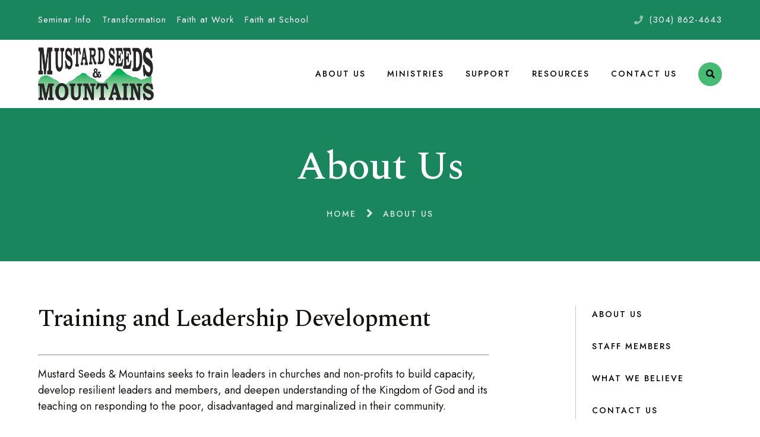

--- FILE ---
content_type: text/html;charset=UTF-8
request_url: https://www.mustardseeds.org/about/
body_size: 31226
content:
<!DOCTYPE html>
<html lang="en">
<head>
<meta charset="utf-8">
<meta name="viewport" content="width=device-width,user-scalable=no,initial-scale=1.0,minimum-scale=1.0,maximum-scale=1.0">
<meta name="description" content="providing training and consulting for non-profits in Asset Based Community Development, micro-business creation, micro-loan creation, training of entrepreneurs in order to help the impoverished help themselves." />
<meta name="robots" content="index,follow" />
<meta http-equiv="cache-control" content="max-age=172800" />

<title>Mustard Seeds & Mountains | Mission Trips in Appalachia | About Us</title>

<link rel="shortcut icon" href="/custom/images/favicon.ico" />

<link href="https://www.mustardseeds.org/pro/responsive/css/global.css?v=20241007065900" rel="stylesheet" type="text/css" />  



<link href="https://www.mustardseeds.org/css.css?v=8_08312023120854" rel="stylesheet" type="text/css" />


	<link href="https://www.mustardseeds.org/implementation_colors.css?v=8_08312023120854" rel="stylesheet" type="text/css"  />


<link href="https://www.mustardseeds.org/css_menu.css?v=8_08312023120854" rel="stylesheet" type="text/css" />




<link rel="stylesheet" href="//maxcdn.bootstrapcdn.com/font-awesome/4.3.0/css/font-awesome.min.css">
<link rel="stylesheet" href="https://www.mustardseeds.org/pro/responsive/css/dis-font/styles.css?v=8_08312023120854" />


<meta name="google-translate-customization" content="f44412edbbd0e61e-8f5a894c30a09fee-g2088730099963bc4-11"></meta>


<script type="text/javascript" src="//ajax.googleapis.com/ajax/libs/jquery/3.6.3/jquery.min.js" integrity="sha384-Ft/vb48LwsAEtgltj7o+6vtS2esTU9PCpDqcXs4OCVQFZu5BqprHtUCZ4kjK+bpE" crossorigin="anonymous"></script>



    <!-- Global site tag (gtag.js) - Google Analytics -->
    <script async src="https://www.googletagmanager.com/gtag/js?id=UA-52774840-1"></script>
    <script>
        window.dataLayer = window.dataLayer || [];
        function gtag(){dataLayer.push(arguments);}
        gtag('js', new Date());
        gtag('config', 'UA-52774840-1');
    </script>

</head><body>
<script>
	
	 $( document ).ready(function() {
		 $('.middle_column ').prepend("<a id='content-start'></a>")
	 });
</script>
<div id="skip-nav"><a href="#content-start">Skip Navigation</a></div>

<header>
	<section class="header_top">
		<div class="wrapper flex">
		
			
			
				<div class="quicklinks_container" id="tool_499861">
					
						<a class="quicklink" href="https://www.mustardseeds.org/ministries/" target="_blank">Seminar Info</a>
					
						<a class="quicklink" href="/ministries/transformational-teaching-and-learning-seminar.cfm" target="_blank">Transformation</a>
					
						<a class="quicklink" href="https://www.mustardseeds.org/ministries/faith-at-work.cfm" target="_blank">Faith at Work</a>
					
						<a class="quicklink" href="https://www.mustardseeds.org/ministries/faith-at-school.cfm" target="_blank">Faith at School</a>
					
				</div> <!-- end quicklinks container -->
			
				<div class="header_contact_container flex">
					
					
										
						<article class="header_phone">
							<span class="contact_label"><svg width="24px" height="24px" viewBox="0 0 24 24" version="1.1" xmlns="http://www.w3.org/2000/svg" xmlns:xlink="http://www.w3.org/1999/xlink" xml:space="preserve" xmlns:serif="http://www.serif.com/" style="fill-rule:evenodd;clip-rule:evenodd;stroke-linejoin:round;stroke-miterlimit:2;">
    <g transform="matrix(0.046874,0,0,0.046874,0.000497559,0.000506888)">
        <path d="M493.4,24.6L389.4,0.6C378.1,-2 366.5,3.9 361.9,14.5L313.9,126.5C309.7,136.3 312.5,147.8 320.8,154.5L381.4,204.1C345.4,280.8 282.5,344.6 204.2,381.3L154.6,320.7C147.8,312.4 136.4,309.6 126.6,313.8L14.6,361.8C3.9,366.5 -2,378.1 0.6,389.4L24.6,493.4C27.1,504.2 36.7,512 48,512C304.1,512 512,304.5 512,48C512,36.8 504.3,27.1 493.4,24.6Z" style="fill-rule:nonzero;"/>
    </g>
</svg>
</span>
							
								<a href="tel:(304) 862-4643">(304) 862-4643</a>
							
						</article>
					
					
				</div><!-- end header_contact_container -->
			
			
		</div> <!-- end wrapper -->
	</section>
	
	
	<section class="header_bottom_bar">
		<div class="wrapper flex">
			
			
			<article class="logo">
				
						<a href="https://www.mustardseeds.org" title="Mustard Seeds and Mountains Inc.">Mustard Seeds and Mountains Inc. 
								<img class="logo_img" src="https://www.mustardseeds.org/editoruploads/images/Logos/logo.png" alt="Logo for Mustard Seeds and Mountains Inc.">
							
						</a>
					
			</article>
			
			<div class="header_right_container">			
				
				


<a class="togglemenu open_menu_mobile" href="javascript:void(0)"><svg width="28px" height="24px" viewBox="0 0 28 24" version="1.1" xmlns="http://www.w3.org/2000/svg" xmlns:xlink="http://www.w3.org/1999/xlink" xml:space="preserve" xmlns:serif="http://www.serif.com/" style="fill-rule:evenodd;clip-rule:evenodd;stroke-linejoin:round;stroke-miterlimit:2;">
    <g transform="matrix(0.0612245,0,0,0.0612245,0.285714,-3.67347)">
        <path d="M16,132L432,132C440.837,132 448,124.837 448,116L448,76C448,67.163 440.837,60 432,60L16,60C7.163,60 0,67.163 0,76L0,116C0,124.837 7.163,132 16,132ZM16,292L432,292C440.837,292 448,284.837 448,276L448,236C448,227.163 440.837,220 432,220L16,220C7.163,220 0,227.163 0,236L0,276C0,284.837 7.163,292 16,292ZM16,452L432,452C440.837,452 448,444.837 448,436L448,396C448,387.163 440.837,380 432,380L16,380C7.163,380 0,387.163 0,396L0,436C0,444.837 7.163,452 16,452Z" style="fill-rule:nonzero;"/>
    </g>
</svg>
</a>

<article class="nav_panel">
	<div class="nav_panel_content">

		<div class="mobile_top_row">
			
			<div class="mobile_search_container"></div>
			
			<a class="togglemenu close_menu_mobile" href="javascript:void(0)"><svg width="24px" height="24px" viewBox="0 0 24 24" version="1.1" xmlns="http://www.w3.org/2000/svg" xmlns:xlink="http://www.w3.org/1999/xlink" xml:space="preserve" xmlns:serif="http://www.serif.com/" style="fill-rule:evenodd;clip-rule:evenodd;stroke-linejoin:round;stroke-miterlimit:2;">
    <g transform="matrix(0.0681818,0,0,0.0681818,0,-5.45455)">
        <path d="M242.72,256L342.79,155.93C355.07,143.65 355.07,123.74 342.79,111.45L320.55,89.21C308.27,76.93 288.36,76.93 276.07,89.21L176,189.28L75.93,89.21C63.65,76.93 43.74,76.93 31.45,89.21L9.21,111.45C-3.07,123.73 -3.07,143.64 9.21,155.93L109.28,256L9.21,356.07C-3.07,368.35 -3.07,388.26 9.21,400.55L31.45,422.79C43.73,435.07 63.65,435.07 75.93,422.79L176,322.72L276.07,422.79C288.35,435.07 308.27,435.07 320.55,422.79L342.79,400.55C355.07,388.27 355.07,368.36 342.79,356.07L242.72,256Z" style="fill-rule:nonzero;"/>
    </g>
</svg>
</a>
		</div>

		
			<nav id="mainnav">
				<ul id="topnav" class="nav">
					
						
						<li class="nav-item nav-item2  first active drop1 drop1_haschildren">
							<a href="/about/"  class="m2 link">About Us</a>
							<div class="subnav_toggle mobile"><span class="subnav_toggle_icon"><svg width="28px" height="18px" viewBox="0 0 28 18" version="1.1" xmlns="http://www.w3.org/2000/svg" xmlns:xlink="http://www.w3.org/1999/xlink" xml:space="preserve" xmlns:serif="http://www.serif.com/" style="fill-rule:evenodd;clip-rule:evenodd;stroke-linejoin:round;stroke-miterlimit:2;">
    <g transform="matrix(0.0871249,0,0,0.0871249,0.0687318,-13.3083)">
        <path d="M143,352.3L7,216.3C-2.4,206.9 -2.4,191.7 7,182.4L29.6,159.8C39,150.4 54.2,150.4 63.5,159.8L159.9,256.2L256.3,159.8C265.7,150.4 280.9,150.4 290.2,159.8L312.8,182.4C322.2,191.8 322.2,207 312.8,216.3L176.8,352.3C167.6,361.7 152.4,361.7 143,352.3Z" style="fill-rule:nonzero;"/>
    </g>
</svg>
</span></div> 
								<div class="drop_level2_wrapper">
									<ul>
  <li><a href="https://www.mustardseeds.org/about/" class="drop1 drop1_first">About Us</a>
  </li>
  <li><a href="https://www.mustardseeds.org/about/staff.cfm" class="drop1 drop1_first">Staff Members</a>
  </li>
  <li><a href="https://www.mustardseeds.org/about/beliefs.cfm" class="drop1 drop1_first">What We Believe</a>
  </li>
  <li><a href="https://www.mustardseeds.org/about/contact.cfm" class="drop1 drop1_last">Contact Us</a>
  </li>
</ul>


								</div>
							
						</li>
						
						
						<li class="nav-item nav-item3 drop1 drop1_haschildren">
							<a href="/ministries/"  class="m3 link">Ministries</a>
							<div class="subnav_toggle mobile"><span class="subnav_toggle_icon"><svg width="28px" height="18px" viewBox="0 0 28 18" version="1.1" xmlns="http://www.w3.org/2000/svg" xmlns:xlink="http://www.w3.org/1999/xlink" xml:space="preserve" xmlns:serif="http://www.serif.com/" style="fill-rule:evenodd;clip-rule:evenodd;stroke-linejoin:round;stroke-miterlimit:2;">
    <g transform="matrix(0.0871249,0,0,0.0871249,0.0687318,-13.3083)">
        <path d="M143,352.3L7,216.3C-2.4,206.9 -2.4,191.7 7,182.4L29.6,159.8C39,150.4 54.2,150.4 63.5,159.8L159.9,256.2L256.3,159.8C265.7,150.4 280.9,150.4 290.2,159.8L312.8,182.4C322.2,191.8 322.2,207 312.8,216.3L176.8,352.3C167.6,361.7 152.4,361.7 143,352.3Z" style="fill-rule:nonzero;"/>
    </g>
</svg>
</span></div> 
								<div class="drop_level2_wrapper">
									<ul>
  <li><a href="https://www.mustardseeds.org/ministries/" class="drop1 drop1_first">Ministries</a>
  </li>
  <li><a href="https://www.mustardseeds.org/ministries/faith-at-work.cfm" class="drop1 drop1_first">Faith at Work</a>
  </li>
  <li><a href="https://www.mustardseeds.org/ministries/faith-at-school.cfm" class="drop1 drop1_first">Faith at School</a>
  </li>
  <li><a href="https://www.mustardseeds.org/ministries/way-truth-and-life-seminar.cfm" class="drop1 drop1_first">Way, Truth and Life Seminar</a>
  </li>
  <li><a href="https://www.mustardseeds.org/ministries/transformational-teaching-and-learning-seminar.cfm" class="drop1 drop1_first">Transformational Teaching and Learning Seminar</a>
  </li>
  <li><a href="https://www.mustardseeds.org/ministries/faith-at-home.cfm" class="drop1 drop1_last">Faith at Home</a>
  </li>
</ul>


								</div>
							
						</li>
						
						
						<li class="nav-item nav-item5 drop1 drop1_haschildren">
							<a href="/support/"  class="m5 link">Support</a>
							<div class="subnav_toggle mobile"><span class="subnav_toggle_icon"><svg width="28px" height="18px" viewBox="0 0 28 18" version="1.1" xmlns="http://www.w3.org/2000/svg" xmlns:xlink="http://www.w3.org/1999/xlink" xml:space="preserve" xmlns:serif="http://www.serif.com/" style="fill-rule:evenodd;clip-rule:evenodd;stroke-linejoin:round;stroke-miterlimit:2;">
    <g transform="matrix(0.0871249,0,0,0.0871249,0.0687318,-13.3083)">
        <path d="M143,352.3L7,216.3C-2.4,206.9 -2.4,191.7 7,182.4L29.6,159.8C39,150.4 54.2,150.4 63.5,159.8L159.9,256.2L256.3,159.8C265.7,150.4 280.9,150.4 290.2,159.8L312.8,182.4C322.2,191.8 322.2,207 312.8,216.3L176.8,352.3C167.6,361.7 152.4,361.7 143,352.3Z" style="fill-rule:nonzero;"/>
    </g>
</svg>
</span></div> 
								<div class="drop_level2_wrapper">
									<ul>
  <li><a href="https://www.mustardseeds.org/support/" class="drop1 drop1_first">Support</a>
  </li>
  <li><a href="https://www.mustardseeds.org/support/pray.cfm" class="drop1 drop1_first">Pray</a>
  </li>
  <li><a href="https://www.mustardseeds.org/support/financial-giving.cfm" class="drop1 drop1_first">Financial Giving</a>
  </li>
  <li><a href="https://www.mustardseeds.org/support/amazonsmile.cfm" class="drop1 drop1_last">AmazonSmile</a>
  </li>
</ul>


								</div>
							
						</li>
						
						
						<li class="nav-item nav-item6 drop1 drop1_haschildren">
							<a href="/resources/"  class="m6 link">Resources</a>
							<div class="subnav_toggle mobile"><span class="subnav_toggle_icon"><svg width="28px" height="18px" viewBox="0 0 28 18" version="1.1" xmlns="http://www.w3.org/2000/svg" xmlns:xlink="http://www.w3.org/1999/xlink" xml:space="preserve" xmlns:serif="http://www.serif.com/" style="fill-rule:evenodd;clip-rule:evenodd;stroke-linejoin:round;stroke-miterlimit:2;">
    <g transform="matrix(0.0871249,0,0,0.0871249,0.0687318,-13.3083)">
        <path d="M143,352.3L7,216.3C-2.4,206.9 -2.4,191.7 7,182.4L29.6,159.8C39,150.4 54.2,150.4 63.5,159.8L159.9,256.2L256.3,159.8C265.7,150.4 280.9,150.4 290.2,159.8L312.8,182.4C322.2,191.8 322.2,207 312.8,216.3L176.8,352.3C167.6,361.7 152.4,361.7 143,352.3Z" style="fill-rule:nonzero;"/>
    </g>
</svg>
</span></div> 
								<div class="drop_level2_wrapper">
									<ul>
  <li><a href="https://www.mustardseeds.org/resources/" class="drop1 drop1_first">Resources</a>
  </li>
  <li><a href="https://www.mustardseeds.org/resources/topical-papers.cfm" class="drop1 drop1_first">Topical Papers</a>
  </li>
  <li><a href="https://www.mustardseeds.org/resources/newsletters.cfm" class="drop1 drop1_first">Newsletters</a>
  </li>
  <li><a href="https://www.mustardseeds.org/resources/general-ideas-for-implementation.cfm" class="drop1 drop1_last">General ideas for implementation</a>
  </li>
</ul>


								</div>
							
						</li>
						
						
						<li class="nav-item nav-item8  lastdrop1 drop1_haschildren">
							<a href="/contact-us/"  class="m8 link">Contact Us</a>
							<div class="subnav_toggle mobile"><span class="subnav_toggle_icon"><svg width="28px" height="18px" viewBox="0 0 28 18" version="1.1" xmlns="http://www.w3.org/2000/svg" xmlns:xlink="http://www.w3.org/1999/xlink" xml:space="preserve" xmlns:serif="http://www.serif.com/" style="fill-rule:evenodd;clip-rule:evenodd;stroke-linejoin:round;stroke-miterlimit:2;">
    <g transform="matrix(0.0871249,0,0,0.0871249,0.0687318,-13.3083)">
        <path d="M143,352.3L7,216.3C-2.4,206.9 -2.4,191.7 7,182.4L29.6,159.8C39,150.4 54.2,150.4 63.5,159.8L159.9,256.2L256.3,159.8C265.7,150.4 280.9,150.4 290.2,159.8L312.8,182.4C322.2,191.8 322.2,207 312.8,216.3L176.8,352.3C167.6,361.7 152.4,361.7 143,352.3Z" style="fill-rule:nonzero;"/>
    </g>
</svg>
</span></div> 
								<div class="drop_level2_wrapper">
									<ul>
  <li><a href="https://www.mustardseeds.org/contact-us/" class="drop1 drop1_first drop1_last">Contact Us</a>
  </li>
</ul>


								</div>
							
						</li>
						
				</ul>			
			</nav>
			
						
				<div class="mobile_bottom_row">

					
					<article class="utility_nav mobile">
						
							<a class="quicklink" href="https://www.mustardseeds.org/ministries/" target="_blank">Seminar Info</a>
						
							<a class="quicklink" href="/ministries/transformational-teaching-and-learning-seminar.cfm" target="_blank">Transformation</a>
						
							<a class="quicklink" href="https://www.mustardseeds.org/ministries/faith-at-work.cfm" target="_blank">Faith at Work</a>
						
							<a class="quicklink" href="https://www.mustardseeds.org/ministries/faith-at-school.cfm" target="_blank">Faith at School</a>
						
					</article>
					
				</div>		
			
	</div> <!-- end nav_panel_content -->
</article>
					<article class="header_search_container">
						<a href="javascript:void(0)" class="header_search_icon" aria-label="Click to search this site">Search<svg width="24px" height="24px" viewBox="0 0 24 24" version="1.1" xmlns="http://www.w3.org/2000/svg" xmlns:xlink="http://www.w3.org/1999/xlink" xml:space="preserve" xmlns:serif="http://www.serif.com/" style="fill-rule:evenodd;clip-rule:evenodd;stroke-linejoin:round;stroke-miterlimit:2;">
    <g transform="matrix(0.0468784,0,0,0.0468784,0,-0.00204976)">
        <path d="M505,442.7L405.3,343C400.8,338.5 394.7,336 388.3,336L372,336C399.6,300.7 416,256.3 416,208C416,93.1 322.9,0 208,0C93.1,0 0,93.1 0,208C0,322.9 93.1,416 208,416C256.3,416 300.7,399.6 336,372L336,388.3C336,394.7 338.5,400.8 343,405.3L442.7,505C452.1,514.4 467.3,514.4 476.6,505L504.9,476.7C514.3,467.3 514.3,452.1 505,442.7ZM208,336C137.3,336 80,278.8 80,208C80,137.3 137.2,80 208,80C278.7,80 336,137.2 336,208C336,278.7 278.8,336 208,336Z" style="fill-rule:nonzero;"/>
    </g>
</svg>
</a>
						
						
						<div class="header_search_form_container">
							<button type="submit" form="cse-search-box" class="header_search_submit">Search<svg width="24px" height="24px" viewBox="0 0 24 24" version="1.1" xmlns="http://www.w3.org/2000/svg" xmlns:xlink="http://www.w3.org/1999/xlink" xml:space="preserve" xmlns:serif="http://www.serif.com/" style="fill-rule:evenodd;clip-rule:evenodd;stroke-linejoin:round;stroke-miterlimit:2;">
    <g transform="matrix(0.0468784,0,0,0.0468784,0,-0.00204976)">
        <path d="M505,442.7L405.3,343C400.8,338.5 394.7,336 388.3,336L372,336C399.6,300.7 416,256.3 416,208C416,93.1 322.9,0 208,0C93.1,0 0,93.1 0,208C0,322.9 93.1,416 208,416C256.3,416 300.7,399.6 336,372L336,388.3C336,394.7 338.5,400.8 343,405.3L442.7,505C452.1,514.4 467.3,514.4 476.6,505L504.9,476.7C514.3,467.3 514.3,452.1 505,442.7ZM208,336C137.3,336 80,278.8 80,208C80,137.3 137.2,80 208,80C278.7,80 336,137.2 336,208C336,278.7 278.8,336 208,336Z" style="fill-rule:nonzero;"/>
    </g>
</svg>
</button>
							<form id="cse-search-box" action="https://www.mustardseeds.org/search.cfm">
								<fieldset>
								<legend>Search</legend>
									<input id="cof" name="cof" type="hidden" value="FORID:11" />
									<input type="hidden" name="ie" value="UTF-8" />
									<input type="hidden" name="sa" id="sa">
									<input type="search" name="q" id="q" class="field" autocomplete="off" placeholder="Search">
								</fieldset>
							</form>
						</div>						
					</article>
				
			
			</div>
			
		</div> <!-- end wrapper -->
	</section>
	
	
</header>


<main class="inside">
	
		
		
		<section class="banner">
			
			
				<div class="banner_content">
					
						<h1 class="page_title">About Us</h1>
					
						<div class="breadcrumbs" itemscope itemtype="https://schema.org/BreadcrumbList">
						
							<article class="breadcrumb_item" itemprop="itemListElement" itemscope itemtype="https://schema.org/ListItem">
							
								<a itemprop="item" href="https://www.mustardseeds.org" class="breadcrumb_home"><span itemprop="name">Home</span></a>
								<meta itemprop="position" content="2" />
							
							</article>
						
								<span class="breadcrumb_divide"><svg width="18px" height="28px" viewBox="0 0 18 28" version="1.1" xmlns="http://www.w3.org/2000/svg" xmlns:xlink="http://www.w3.org/1999/xlink" xml:space="preserve" xmlns:serif="http://www.serif.com/" style="fill-rule:evenodd;clip-rule:evenodd;stroke-linejoin:round;stroke-miterlimit:2;">
    <g transform="matrix(0.0871301,0,0,0.0871301,-2.15647,-8.30531)">
        <path d="M224.3,273L88.3,409C78.9,418.4 63.7,418.4 54.4,409L31.8,386.4C22.4,377 22.4,361.8 31.8,352.5L128.2,256.1L31.8,159.7C22.4,150.3 22.4,135.1 31.8,125.8L54.3,103C63.7,93.6 78.9,93.6 88.2,103L224.2,239C233.7,248.4 233.7,263.6 224.3,273Z" style="fill-rule:nonzero;"/>
    </g>
</svg>
</span>
								
							<article class="breadcrumb_item" itemprop="itemListElement" itemscope itemtype="https://schema.org/ListItem">
							
								<a itemprop="item" href="https://www.mustardseeds.org/about/" class="breadcrumb_level_3"><span itemprop="name">About Us</span></a>
								<meta itemprop="position" content="3" />
							
							</article>
						
						</div>
					
				</div>
			
			
		</section>
		
		
		
		<section id="main_container" class="two_column w_right">
			<div class="wrapper">
		
	
<div class="middle_column with_right">
<div class="detail_padding detail_textgraphic" id="tool_213523"><a name="detailid_213523"></a>
<h3 class="toolhead">Training and Leadership Development</h3>
<hr><p>Mustard Seeds &amp; Mountains seeks to train leaders in churches and non-profits to build capacity, develop resilient leaders and members, and deepen understanding of the Kingdom of God and its teaching on responding to the poor, disadvantaged and marginalized in their community.</p><figure class="image image_resized image-style-align-right" style="width:55.57%;"><img src="https://www.mustardseeds.org/editoruploads/images/Staff/transformational%20teaching/pexels-ivan-bertolazzi-2681319.jpg"></figure><p>&nbsp;We provide training through various seminars. The most essential is the<i><strong> </strong></i><a href="https://www.mustardseeds.org/ministries/way-truth-and-life-seminar.cfm" target="_blank" rel="noopener noreferrer"><i><strong>Way, Truth, and Life Seminar,</strong></i></a><i><strong> </strong></i>which trains leaders in how to prepare their people to thrive in an environment hostile to Christianity. This eight hour seminar culminates with action plans to address creating a vibrant and healthy community, a transformational teaching and learning environment for youth and adults, and a creative and strategic outreach mentality.</p><p>We also have seminars on <a href="https://www.mustardseeds.org/ministries/transformational-teaching-and-learning-seminar.cfm" target="_blank" rel="noopener noreferrer"><i><strong>Transformational Teaching and Learning. </strong></i></a>Studies have shown that fewer than 15% of adults and less than .5% of youth who attend our churches have a biblical worldview. This eight hour seminar provides new approaches and strategies for increasing the effectiveness of teaching for youth and adults.</p><p><a href="https://www.mustardseeds.org/ministries/faith-at-work.cfm" target="_blank" rel="noopener noreferrer"><i><strong>Faith at Work</strong></i></a><i><strong>, </strong></i><a href="https://www.mustardseeds.org/ministries/faith-at-school.cfm" target="_blank" rel="noopener noreferrer"><i><strong>Faith at School </strong></i></a><i><strong>and </strong></i><a href="https://www.mustardseeds.org/ministries/faith-at-home.cfm" target="_blank" rel="noopener noreferrer"><i><strong>Faith at Home</strong></i></a><i><strong> </strong></i>are eight hour seminars equipping workers, students and families with strategies to maintain and share their faith in their various contexts. As the culture continues growing hostile to Christianity these strategies will be essential.&nbsp;</p><p>Mustard Seeds was founded on February 13, 1992, by Randy and Jacque Wallace.</p><p>Mustard Seeds &amp; Mountains is a non-profit Christian charity (501c3). We are an interdenominational, Protestant mission.</p> 
</div>
<div class="detail_padding detail_textgraphic" id="tool_379387"><a name="detailid_379387"></a>

</div>
<div class="detail_padding detail_textgraphic" id="tool_499817"><a name="detailid_499817"></a>

</div>
<div class="detail_padding detail_textgraphic" id="tool_213524"><a name="detailid_213524"></a>
<h3 class="toolhead">Mission Description</h3>
<p>Mustard Seeds &amp; Mountains is committed to working from a clearly stated biblical foundation in its mission and to the declaration of the gospel of Jesus Christ and advancing the Kingdom of God. This declaration is expressed in reconciling people to God, to one another and to God's creation.</p><p>Our mission is to see the reign of God in His Kingdom established in the lives of people, families and communities throughout His world. We have the obligation to discern how God's Kingdom is already expressed in the culture and community of those with whom we work. We seek to make a conscious effort to augment what is already of God's Kingdom wherever we work.</p> 
</div>
<div class="detail_padding detail_textgraphic" id="tool_213526"><a name="detailid_213526"></a>
<h3 class="toolhead">Our Purpose</h3>
<p>Mustard Seeds &amp; Mountains is called to be a part of the larger Church&#39;s ministry of reconciliation. We do spiritual development in a way that emphasizes the Kingdom of God. <em><strong>We are committed to meeting people&#39;s spiritual needs</strong></em> ... laboring to see them reconciled to God. And we are called to work for reconciliation in the fabric of their community life as well.</p>

<p>We seek to help followers of Christ transform not only themselves, but their whole community.</p> 
</div>
<div class="detail_padding detail_textgraphic" id="tool_213530"><a name="detailid_213530"></a>
<h3 class="toolhead">Our Strategy</h3>
<p>We seek to transform people through affirming their dignity and giving them skills to succeed. <strong><em>Our goal is to</em></strong> <strong><em>raise up leaders</em></strong> who can guide the community spiritually and prepare them for a time of persecution in our rapidly secularized society.</p> 
</div>
</div>
<div class="right_column">
<section id="right_within">
<div id="inside_nav"><!-- this file is dynamically generated -->
<div id="menu"><ul>
<li class="no_children_1 leftnav_first default"><a href="https://www.mustardseeds.org/about/" class="ln_default" id="lnk_2">About Us</a></li>
<li class="no_children_1 leftnav_first"><a href="https://www.mustardseeds.org/about/staff.cfm" class="ln" id="lnk_8">Staff Members</a></li>
<li class="no_children_1 leftnav_first"><a href="https://www.mustardseeds.org/about/beliefs.cfm" class="ln" id="lnk_9">What We Believe</a></li>
<li class="no_children_1 leftnav_last"><a href="https://www.mustardseeds.org/about/contact.cfm" class="ln" id="lnk_34">Contact Us</a></li>

</ul></div>

</div>
</section></div>
</div> <!-- wrapper --->
</section> <!-- end main_container -->

</main>


<footer>
	<section class="footer_top">
		<div class="wrapper flex">
			
			<div class="footer_col footer_left">
				
						<a href="https://www.mustardseeds.org" class="footer_logo">
							
							
								<img class="footer_logo_img" src="https://www.mustardseeds.org/editoruploads/images/Logos/footer_logo.png" alt="Footer Logo for Mustard Seeds and Mountains Inc.">Mustard Seeds and Mountains Inc. 
						</a>
					
						<address>
							<div class="flex">
								<div class="contact_icon"><svg width="15px" height="20px" viewBox="0 0 15 20" version="1.1" xmlns="http://www.w3.org/2000/svg" xmlns:xlink="http://www.w3.org/1999/xlink" xml:space="preserve" xmlns:serif="http://www.serif.com/" style="fill-rule:evenodd;clip-rule:evenodd;stroke-linejoin:round;stroke-miterlimit:2;">
    <g transform="matrix(0.0390625,0,0,0.0390625,1.8311e-06,0)">
        <path d="M172.268,501.67C26.97,291.031 0,269.413 0,192C0,85.961 85.961,0 192,0C298.039,0 384,85.961 384,192C384,269.413 357.03,291.031 211.732,501.67C202.197,515.444 181.802,515.443 172.268,501.67ZM192,272C236.183,272 272,236.183 272,192C272,147.817 236.183,112 192,112C147.817,112 112,147.817 112,192C112,236.183 147.817,272 192,272Z" style="fill-rule:nonzero;"/>
    </g>
</svg>
</div>
								<div class="contact_info">
									<span class="address_line">p.o. Box 686</span> 
										<span class="address_line">
											Northfork, WV 24868 
								</div>
							</div> <!-- end flex -->
						</address>
										
						<article class="phone">
							
								<span class="contact_icon"><svg width="24px" height="24px" viewBox="0 0 24 24" version="1.1" xmlns="http://www.w3.org/2000/svg" xmlns:xlink="http://www.w3.org/1999/xlink" xml:space="preserve" xmlns:serif="http://www.serif.com/" style="fill-rule:evenodd;clip-rule:evenodd;stroke-linejoin:round;stroke-miterlimit:2;">
    <g transform="matrix(0.046874,0,0,0.046874,0.000497559,0.000506888)">
        <path d="M493.4,24.6L389.4,0.6C378.1,-2 366.5,3.9 361.9,14.5L313.9,126.5C309.7,136.3 312.5,147.8 320.8,154.5L381.4,204.1C345.4,280.8 282.5,344.6 204.2,381.3L154.6,320.7C147.8,312.4 136.4,309.6 126.6,313.8L14.6,361.8C3.9,366.5 -2,378.1 0.6,389.4L24.6,493.4C27.1,504.2 36.7,512 48,512C304.1,512 512,304.5 512,48C512,36.8 504.3,27.1 493.4,24.6Z" style="fill-rule:nonzero;"/>
    </g>
</svg>
</span><a href="tel:(304) 862-4643">(304) 862-4643</a>
							
						</article>
					
				
			</div> <!-- end footer_left -->
			
			<div class="footer_col footer_right">
				
					
					<div class="footer_links_container flex">
						
						<div class="footer_nav_col">
							
							<ul class="footer_nav">
								<li><a href="/about/" >About Us</a><li><a href="/ministries/" >Ministries</a><li><a href="/support/" >Support</a><li><a href="/resources/" >Resources</a><li><a href="/contact-us/" >Contact Us</a></li>
							</ul> <!-- end footer nav -->
						</div> <!-- end footer_nav_col -->
						
						
						
							<div class="footer_links_col">
								
										<h6 id="tool_499836">Quick Links</h6>
									
								
								<ul class="footer_utility_nav" id="tool_499861">
									
										<li><a class="quicklink" href="https://www.mustardseeds.org/ministries/" target="_blank">Seminar Info</a></li>
									
										<li><a class="quicklink" href="/ministries/transformational-teaching-and-learning-seminar.cfm" target="_blank">Transformation</a></li>
									
										<li><a class="quicklink" href="https://www.mustardseeds.org/ministries/faith-at-work.cfm" target="_blank">Faith at Work</a></li>
									
										<li><a class="quicklink" href="https://www.mustardseeds.org/ministries/faith-at-school.cfm" target="_blank">Faith at School</a></li>
									
								</ul>
							</div> <!-- end footer_links_col -->
						
						
					</div> <!-- end footer_links_container -->
					
				
			</div> <!-- end footer_right -->
			
		</div> <!-- end wrapper -->
	</section>
	
	<section class="footer_bottom">
		<div class="wrapper">
			<div class="credits flex">
				
					<p class="copyright small">&copy; 2026 Mustard Seeds and Mountains Inc.. All Rights Reserved</p>
					
		 
		
                         <a href="https://factsmgt.com/products/education-technology/website-services/" class="aware_logo" target="_blank" alt= "aware3"><img src="https://www.mustardseeds.org/pro/images/school-site-white.png"  /></a>  
				
			</div> <!-- end credits -->
			
			
				
			
			
		</div> <!-- end wrapper -->
	</section>
</footer>


    <script type="text/javascript" src="/pro/js/view.js?v=1"></script>

<script src="https://www.mustardseeds.org/custom/js/custom.js"></script>


<script>
	
	// client added buttons
	$('#main_container .button').each(function(){
		if ( $(this).parent().not('.detail_padding') || $(this).parent().not('.right_per_detail') ){
			$(this).parent().addClass('button_container')
		}
		
		$(this).addClass('custom_buttom');
		$(this).append('<span class="button_icon"><svg width="53px" height="30px" viewBox="0 0 53 30" version="1.1" xmlns="http://www.w3.org/2000/svg" xmlns:xlink="http://www.w3.org/1999/xlink" xml:space="preserve" xmlns:serif="http://www.serif.com/" style="fill-rule:evenodd;clip-rule:evenodd;stroke-linejoin:round;stroke-miterlimit:2;"><g transform="matrix(0.117188,0,0,0.117188,0.250004,-15)"><path d="M311.03,131.515L303.959,138.585C299.273,143.271 299.273,150.869 303.959,155.556L387.887,239L12,239C5.373,239 0,244.373 0,251L0,261C0,267.627 5.373,273 12,273L387.887,273L303.959,356.444C299.273,361.13 299.273,368.728 303.959,373.415L311.03,380.485C315.716,385.171 323.314,385.171 328,380.485L444.485,264.485C449.171,259.799 449.171,252.201 444.485,247.514L328,131.515C323.314,126.828 315.716,126.828 311.03,131.515Z" style="fill-rule:nonzero;"/></g></svg></span>');
		
	});
	
	// wrap editor image (for adding shape)
	$('.detail_padding figure.image img').wrap('<div class="editor_image_container"></div>');
	
</script>

</body>
</html>


--- FILE ---
content_type: text/css
request_url: https://www.mustardseeds.org/css.css?v=8_08312023120854
body_size: 34858
content:
/**** Main Stylesheet for Harvey ***/

/* Google Font Import - Jost */
@import url('https://fonts.googleapis.com/css?family=Jost:400,500,700&display=swap');
/* Google Font Import - Spectral */
@import url('https://fonts.googleapis.com/css?family=Spectral:500,600&display=swap');

/* Font families

	font-family: 'Jost', sans-serif;
	font-family: 'Spectral', serif;

*/

/* Base Font size (used for determining REMs)

	18px
	
*/

/** Color Variables **/
:root{
	--primary1-color: #19865E;
	--primary1-rgb-color: 25,134,94;
	--primary2-color: #46bb74;
	--primary2-rgb-color: 70,186,115;
	--primary3-color: #c2c2c2;
	--primary3-rgb-color: 194,194,194;
	
	--primary1_overlay: #ffffff;
	--primary2_overlay: #000000;
	--primary3_overlay: #000000;
	
}

html,body{ font-family: 'Jost', sans-serif; font-size: 112.5%; line-height: 155%; margin: 0; padding: 0; height: 100%;}
html{ overflow-x: hidden; overflow-y: auto;}

.flex{ display: flex;}

.wrapper{ margin: 0 auto; width: 90%; max-width: 1170px;}

/* Font Styles - Headings */
h1,h2,h3,h4,h5,.tool_headline1, .tool_headline2{ font-family: 'Spectral', serif;}
h1,h2,h3,h4,h5,h6{ margin: 0; padding: 0;}

h1{ font-size: 3.777777777777778rem; line-height: 103%; color: #fff; font-weight: 500; letter-spacing: -1px;}
h2{ font-size: 2.777777777777778rem; line-height: 112%; color: #151210; font-weight: 500; letter-spacing: -1px;}
h3, .tool_headline1{ font-size: 2.222222222222222rem; line-height: 115%; color: #151210; font-weight: 500; letter-spacing: -0.8px;}
h4, .tool_headline2{ font-size: 1.222222222222222rem; line-height: 118%; color: #151210; font-weight: 600;}
h5{ font-size: 1rem; line-height: 144%; color: #151210; font-weight: 600;}
h6{ font-size: 0.7777777777777778rem; line-height: 171%; color: #151210; text-transform: uppercase; letter-spacing: 2px;}

p{ font-size: 1rem; line-height: 155%; color: #151210; font-weight: 400;}
p.small{ font-size: 0.8333333333333333rem; line-height: 167%;}
p.large{ font-size: 1.222222222222222rem; line-height: 136%;}
a{ text-decoration: underline; text-decoration-color: var(--primary1-color); text-underline-position: under; color: #000; transition: all 0.3s; font-weight: 400;}
a:hover{ color: var(--primary1-color);}

blockquote{ display: block; background: rgba(var(--primary1-rgb-color),0.15); padding: 1rem 1.25rem; margin: 2rem 0;}
blockquote > *{ font-size: 1.222222222222222rem !important; line-height: 136% !important; font-family: 'Jost', sans-serif !important;}

/* buttons */
.button{ display: inline-flex; text-decoration: none; position: relative; align-items: center; justify-content: space-between; padding: 0 0 0 2rem; background: rgba(var(--primary1-rgb-color),0.8); transition: all 0.3s; color: var(--primary1_overlay); font-size: 0.7777777777777778rem; font-weight: 500; text-transform: uppercase; letter-spacing: 2px; border-radius: 4px; overflow: hidden; white-space: nowrap;}
.button:hover{ background: rgba(var(--primary1-rgb-color),1); color: var(--primary1_overlay);}
.button span.button_icon{ font-size: 0; margin-left: 2rem; padding: 1rem; background: var(--primary1-color); display: flex; align-items: center;}
.button span.button_icon svg{ height: auto; width: 40px; vertical-align: middle;}
.button span.button_icon svg, .button span.button_icon svg *{ fill: var(--primary1_overlay) !important;}
.button:before{ content:""; position: absolute; top: 0; left: 0; background: #fff; width: 100%; height: 100%; z-index: -1; border-radius: 4px;}


/** Tool Headings **/
h3.toolhead{ margin-bottom: 2rem;}

.right_column h3.toolhead{ font-size: 1.777777777777778rem; line-height: 132%; letter-spacing: -1px;}

/********* HEADER **************/
header{ position: relative; z-index: 999; margin: 0; padding: 0;}

header .wrapper{ max-width: 100%;}

.header_top{ background: var(--primary1-color); padding: 1rem 0;}
.header_top .wrapper{ justify-content: space-between;}
.header_top .wrapper.align_right{ justify-content: flex-end;}

.quicklinks_container{ display: flex; align-items: center;}
.quicklinks_container a{ display: inline-block; color: var(--primary1_overlay); text-decoration: none; margin-right: 1rem; font-size: 0.8333333333333333rem; letter-spacing: 1px; transition: all 0.3s;}
.quicklinks_container a:last-child{ margin-right: 0;}
.quicklinks_container a:hover{ text-decoration: underline;}

.header_contact_container{ align-items: center;}
.header_phone, .header_email{ display: flex; align-items: center; }
.header_phone a, .header_email a{ font-size: 0.8333333333333333rem; letter-spacing: 1px; text-decoration: none; color: var(--primary1_overlay); transition: all 0.3s;}
.header_phone a:hover, .header_email a:hover{ text-decoration: underline;}

.header_phone + .header_email{ margin-left: 1rem;}

.contact_label{ margin-right: 10px; font-size: 0; opacity: 0.5;}
.contact_label svg{ height: 15px; width: auto; vertical-align: middle;}
.contact_label svg, .contact_label svg *, .header_social_media svg, .header_social_media svg *{ fill: var(--primary1_overlay) !important;}

.header_social_media{ display: flex; align-items: center; margin-right: -0.75rem;}
.header_social_media a{ font-size: 0; margin: 0 0.5rem; padding: 0 0.25rem; transition: all 0.3s;}
.header_social_media a:hover{ opacity: 0.5;}
.header_social_media svg{ height: 18px; width: auto; vertical-align: middle;}

.header_social_media svg, .header_social_media svg *{ fill: var(--primary1_overlay) !important;}

.header_bottom_bar > .wrapper{ align-items: center; justify-content: space-between;}
.header_right_container{ display: flex; align-items: center; margin-left: 2rem;}

.logo{ font-size: 0; min-width: 190px; display: flex;}
.logo a{ display: flex;}
.logo img{ max-height: 90px; max-width: 100%} /* 10-4-21 */

.nav_panel{ position: relative; background: #fff;}

/** Desktop Search Form **/
@media all and (min-width: 1100px){
	.header_search_container{ position: relative; margin-left: 1rem;}
	
	.header_search_icon{ font-size: 0; background: var(--primary2-color); border-radius: 50%; display: flex; align-items: center; justify-content: center; width: 40px; height: 40px; transition: all 0.3; cursor: pointer;}
	.header_search_icon:hover{ background: var(--primary1-color);}
	.header_search_icon svg{ vertical-align: middle; height: 15px; width: auto;}
	.header_search_icon svg, .header_search_icon svg *{ fill: var(--primary2_overlay) !important;}
	.header_search_icon:hover svg, .header_search_icon:hover svg *{ fill: var(--primary1_overlay) !important;}
	.header_search_form_container{ position: absolute; opacity: 0; top: 0; right: 0; transition: all 0.3s; background: #fff; z-index: -1; display: flex; padding: 1rem;}
	.header_search_form_container.open{ opacity: 1; top: calc(100% + 2rem);}
	
	.header_search_form_container legend{ display: none;}
	.header_search_form_container fieldset{ border: none; padding: 0; margin: 0;}
	.header_search_form_container input[type=search]{ padding: 10px 5px; font-family: 'Jost', sans-serif; font-size: 0.7777777777777778rem; border-color: #C1C7CA; border-radius: 3px;}
	
	.header_search_submit{ background: none; border: none; font-size: 0; cursor: pointer;}
	.header_search_submit svg, .header_search_submit svg *{ fill: var(--primary2-color) !important;}
	
}


/********* FOOTER **************/
footer{ background: var(--primary1-color);}

.footer_top{ padding: 5vw 0;}
.footer_top > .wrapper{ justify-content: space-between;}

.footer_logo{ font-size: 0; display: flex; text-decoration: none;} /* 10-4-21 */
.footer_logo img{ display: block; max-width: 285px; height: auto; max-height: 150px;} /* 10-4-21 */

.footer_logo .fallback_logo{ color: var(--primary1_overlay);}/* 10-4-21 */

.contact_icon{ font-size: 0; margin-right: 1rem; display: inline-block; vertical-align: middle; opacity: 0.75;}
.contact_icon svg{ width: 18px; height: auto; vertical-align: middle;}
.contact_icon svg, .contact_icon svg *{ fill: var(--primary1_overlay) !important;}

.footer_logo + address{ margin-top: 2.5rem;}

address{ font-style: normal; color: var(--primary1_overlay); font-size: 1rem; line-height: 155%; font-weight: 400;}

.contact_info .address_line{ display: block;}

.phone a, .email a{ font-style: normal; color: var(--primary1_overlay); font-size: 1rem; line-height: 155%; font-weight: 400; text-decoration: none; transition: all 0.3s;}
.phone a:hover, .email a:hover{ text-decoration: underline; text-decoration-color: var(--primary1_overlay);}

address + .phone, address + .email{ margin-top: 0.75rem;}

.phone + .email{ margin-top: 0.75rem;}

.accreditation{ align-items: center; justify-content: space-around; margin-top: 2.5rem;}
.accred_item{ max-width: 25%;}
.accred_item img{ display: block; max-width: 100%; max-height: 50px;}

.footer_col h6{ color: var(--primary1_overlay); opacity: 0.7; margin-bottom: 0.5rem;}

.footer_social_icons{ justify-content: flex-end; margin-right: -0.5rem;}
.footer_social_icons a{ font-size: 0; margin: 0 0.5rem; padding: 0 0.5rem;}
.footer_social_icons svg{ height: 22px; width: auto; transition: all 0.3s; vertical-align: middle;}
.footer_social_icons a svg, .footer_social_icons a svg *{ fill: var(--primary1_overlay) !important;}
.footer_social_icons a:hover svg, .footer_social_icons a:hover svg *{ opacity: 0.7;}

.footer_nav_col{ margin: 0 9.4vw 0 0;}
.footer_nav_col.no_margin{ margin: 0;}
.footer_nav{ list-style: none; margin: 0; padding: 0;}
.footer_nav li{ margin: 0.25rem 0;}
.footer_nav a{ color: var(--primary1_overlay); text-decoration: none;}
.footer_nav a:hover{ text-decoration: underline; text-decoration-color: var(--primary1_overlay);}

.footer_utility_nav{ list-style: none; margin: 0; padding: 0;}
.footer_utility_nav li{ margin: 0.25rem 0;}
.footer_utility_nav a{ color: var(--primary1_overlay); text-decoration: none;}
.footer_utility_nav a:hover{ text-decoration: underline; text-decoration-color: var(--primary1_overlay);}

.footer_social_icons + .footer_links_container{ margin-top: 2.5rem;}

.footer_bottom{ padding: 1.5rem 0; border-top: solid 1px rgba(255,255,255,0.7);}

.credits{ justify-content: space-between; align-items: center;}
.copyright{ margin: 0; padding: 0; color: var(--primary1_overlay);}

.credit_logo img{ display: block; opacity: 0.5; height: 20px; width: auto; transition: all 0.3s;}
.credit_logo:hover img{ opacity: 1;}

.nce_logo img {max-height: 40px;}
.aware_logo img {max-height: 20px;}

.footer_statement_container{ text-align: center; padding-top: 1rem;}
.footer_statement_text{ color: var(--primary1_overlay); margin: 0; padding: 0;}
.footer_statement_text a{ color: var(--primary1_overlay);}

/********* INSIDE PAGES **************/

#main_container{ padding: 5.88235294117647vw 0;}
#main_container ul, #main_container ol{ font-size: 1rem; line-height: 155%; color: #151210; font-weight: 400;}

/* inside buttons */
#main_container .button_container{ display: inline-block;}

.right_column .button{ max-width: 100%; white-space: normal;}

/* inside content editor images with floats */
.middle_column .detail_padding img[style*="float:left;"]{ margin: 0 2rem 2rem 0 !important;}
.middle_column .detail_padding img[style*="float:right;"]{ margin: 0 0 2rem 2rem !important;}

/* inside content editor images shape and caption */
.detail_padding img{ border-radius: 8px;}

.detail_padding figure.image{ margin: 2rem 0; position: relative;}
.detail_padding figure.image img{ display: block; width: calc(100% - 2rem); height: auto; margin: 0 auto; position: relative; z-index: 2;} 

.detail_padding figure.image .editor_image_container + .caption, .detail_padding figure.image .editor_image_container + figcaption{ margin-top: 1rem;}

.detail_padding figure.image .caption, .detail_padding figure.image figcaption{ font-size: 0.8333333333333333rem; color: rgba(0,0,0,0.8);}

/* banner area */
.banner{ position: relative; width: 100%; background: var(--primary1-color);}
.banner.has_photo{ background: #000;}

.banner h1.page_title{ color: var(--primary1_overlay);}
.banner.has_photo h1.page_title{ color: #ffffff;}

.banner_photo_container{ opacity: 0.25; width: 100%; position: absolute; z-index: 1; overflow: hidden; top: 0; left: 0; height: 100%;}
.banner_photo_container img{ width: 100%; height: 100%; object-fit: cover;}

.banner_content{ position: relative; z-index: 2; width: 90%; margin: 0 auto; padding: 5vw 0; text-align: center;}
.banner.has_photo .banner_content{ padding: 11.64705882352941vw 0;}

.breadcrumbs{ margin-top: 1.5rem; display: flex; align-items: center; justify-content: center; flex-flow: wrap;}
.breadcrumb_item a{ text-transform: uppercase; font-size: 0.7777777777777778rem; text-decoration: none; font-weight: 500; letter-spacing: 2px; opacity: 0.8; color: #fff; vertical-align: middle;}
.breadcrumb_divide{ font-size: 0; vertical-align: middle; margin: 0 1rem;}
.breadcrumb_divide svg{ height: 14px; width: auto; vertical-align: middle; opacity: 0.8;}
.breadcrumb_divide svg, .breadcrumb_divide svg *{ fill: #fff !important;}

/* inside page layout */
.middle_column, .right_column{ display: inline-block; vertical-align: top;}

.middle_column{ width: 100%;}
.middle_column.with_right{ width: 66%;}

.right_column{ margin-left: 12%; width: calc(22% - 7px);}

/** inside menu **/
#inside_nav + .right_per_detail{ margin-top: 4rem;}
#menu ul{ list-style: none; margin: 0; padding: 0;}
#menu > ul{ border-left: solid 1px #C1C7CA;}
#menu ul li a{ margin: 0.75rem 0 0.75rem 0;}

#menu > ul > li:first-child a{ margin-top: 0;}
#menu > ul > li:last-child a{ margin-bottom: 0;}

#menu ul ul{ margin-left: 1.5rem;}

#menu ul li a{ text-decoration: none; display: inline-block; padding-left: 1.5rem;}

#menu > ul > li > a{ text-transform: uppercase; letter-spacing: 2px; font-size: 0.7777777777777778rem; font-weight: 500; position: relative;}
#menu > ul > li > a:hover{ border-left: solid 4px var(--primary1-color);}

#menu ul li li a{ font-size: 1rem; font-weight: 400;}
#menu ul li li li a{ font-size: 0.8333333333333333rem; font-weight: 400;}

#menu ul li li a:hover, #menu ul li li li a:hover{ text-decoration: underline;}



/********* HOME PAGE **************/

h2.section_title{ text-align: center;}

/* hero */
.hero{ position: relative; background: #000;}
.hero.has_hero_video.no_hero_text{ padding-top: 50vh;}

.hero_image_slideshow, .hero_video{ position: absolute !important; width: 100%; height: 100%; top: 0; left: 0; opacity: 0.5; z-index: 0; overflow: hidden;}
.hero_image_slideshow *{ height: 100% !important;}
.slide_img_item{ background-size: cover; background-position: center; background-repeat: no-repeat;}
.hero_image_slideshow img, .hero_video video{ width: 100%; height: 100%; object-fit: cover;}

.hero_slideshow_container, .hero_video_text_container{ position: relative; z-index: 2; padding: 31.77966101694915vh 0 27.54237288135593vh 0;}
.slide_text_item{ width: 100%; text-align: center; }

h2.hero_title{ color: #fff; font-size: 3.777777777777778rem;}
.slide_text_item p{ color: #fff;}

.hero_nav{ position: absolute; z-index: 2; bottom: 5vh; left: 50%; transform: translateX(-50%); display: flex; align-items: center;}
.hero_arrow{ background: none; border: none; font-size: 0; cursor: pointer;}
.hero_arrow svg{ height: 30px; width: auto;}
.hero_arrow svg, .hero_arrow svg *{ fill: #fff !important;}

.hero_arrow.hero_prev{ order: 1;}
.hero_arrow.hero_next{ order: 3;}

.hero_nav .slick-dots{ list-style: none; margin: 0 1rem; padding:0; display: flex; order: 2; align-items: center;}
.hero_nav .slick-dots li button{ font-size: 0; background: #C1C7CA; height: 1px; width: 60px; transition: all 0.3s; border: none; cursor: pointer; display: flex;}
.hero_nav .slick-dots li.slick-active button, .hero_nav .slick-dots li:hover button{ height: 3px; background: var(--primary2-color);}


/* events */
.events_container{ border-top: solid 1px rgba(255,255,255,0.25); padding: 5.29661016949153vh 0; position: relative; z-index: 2;}

.events_container > .wrapper{ justify-content: space-around;}

.event_item{ align-items: flex-start; width: calc(33.333333333% - 50px);}
.event_item *{ color: #fff;}

.event_item .date_container{ padding-right: 1rem;}
.event_item .date{ margin: 0; padding: 0; white-space: nowrap; font-weight: 700;}

.event_item p.event_desc, .event_item .time{ opacity: 0.8;}

.event_button{text-align: center; margin-top: 1rem}
.event_button .button{ background: rgba(var(--primary3-rgb-color),0.8); color: var(--primary3_overlay);}
.event_button .button:hover{ background: rgba(var(--primary3-rgb-color),1);}
.event_button .button span.button_icon {background: var(--primary3-color);}
.event_button .button span.button_icon svg *{fill: var(--primary3_overlay) !important; }
/* home story section */
.home_story{ padding: 6rem 0 0 0;}

.story_container{ margin-bottom: 5.55rem; justify-content: space-between;}

.story_title_container{ width: 24.4%; padding-right: 9.8%;}
.story_right_col{ width: 65.8%;}
.story_subtitle{ margin: 0; padding: 0;}

.story_buttons_container{ margin-top: 2rem;}
.story_buttons_container.full{ margin: 0 auto;}
.story_buttons_container .button:first-child{ background: rgba(var(--primary3-rgb-color),0.8); color: var(--primary3_overlay);}
.story_buttons_container .button:first-child:hover{ background: rgba(var(--primary3-rgb-color),1);}

.story_buttons_container .button:first-child span{ background: var(--primary3-color);}
.story_buttons_container .button:first-child span svg, .story_buttons_container .button:first-child span svg *{ fill: var(--primary3_overlay) !important;}

.story_buttons_container > .button + .button{ margin-left: 1.5rem;}

/* story video */

.section1_video_container{ margin: 0 auto; max-width: 970px; width: 90%; position: relative; overflow: hidden; margin-bottom: -272.5px; z-index: 2;}
.section1_video_container.no_overlay{ margin-bottom: 6rem;}
.section1_video_container video{ display: block; width: 100%; height: auto; position: relative; z-index: 1; border-radius: 8px;}

.section1_video_button_container{ position: absolute; top: 50%; left: 50%; transform: translateX(-50%) translateY(-50%); z-index: 2;}

.hero + .section1_video_container{ margin-top: 5rem;}

/* home stats */
.home_stats{ position: relative; padding: 4rem 0; background: #101415;}
.home_stats.editor_only{ padding: 6rem 0;}
.home_stats.has_video{ padding: calc(272.5px + 3.444rem) 0 5.77rem 0;}

.stats_bg_container{ position: absolute; width: 100%; height: 100%; top: 0; left: 0; z-index: 1; opacity: 0.25;}
.stats_bg_container img{ display: block; width: 100%; height: 100%; object-fit: cover;}

.home_stats > .wrapper{ position: relative; z-index: 2; text-align: center;}
.home_stats > .wrapper *{ color: #fff;}

.stats_text_container + .stats_container{ margin-top: 2rem;}

.stats_container{ justify-content: space-around; align-items: center;}
.stat_item{ width: 25%; border-right: solid thin rgba(255,255,255,0.25); box-sizing: border-box; text-align: center;}
.stat_item:last-child{ border-right: none;}
.stat_item p{ margin: 0; padding: 0;}

/* home announcements */
.home_announcements{ background: #F9FAFA; padding: 5rem 0 3.055555555555556rem 0;}

.home_announcements h2 + .news_feed_container{ margin-top: 3rem;}

.news_item{ padding: 0 0.5rem;}

.news_item h4 a{ text-decoration: none;}

.news_img_container{ position: relative; padding: 0.75rem; height: 12.5rem; display: flex; align-items: center; justify-content: center;} /** edited on 11-8-21 by WA **/
.news_img_container.no-img{ overflow: hidden; height: 12.5rem; z-index: 2; display: block; display: flex; align-items: center; justify-content: center; padding: 0.75rem;}

.news_img_container img{ background: #fff; position: relative; z-index: 2; border-radius: 4px;}  /** edited on 11-8-21 by WA **/

.news_item .background_color{ position: absolute; top: 0.75rem; left: 0.75rem; width: calc(100% - 1.5rem); background: var(--primary1-color); height: calc(100% - 1.5rem); z-index: 1; border-radius: 4px;}

.news_img_container a, .news_img_window{ overflow: hidden; border-radius: 4px; height: 12.5rem; width: 100%; z-index: 2; display: block; position: relative;}
.news_img_container.no-img a{ display: flex; align-items: center; justify-content: center;}
.news_img_container a img, .news_img_window img{ object-fit: cover; width: 100%; height: 100%;}
.news_img_container.no-img a img{ object-fit: normal; width: auto; height: auto; max-width: 90%;}
.news_img_container.no-img img{ background: none; padding: 0;}  
.news_img_container img{ position: relative; z-index: 2;}

.news_item .background_shape{ position: absolute; z-index: 0; width: 100%; height: 50%; bottom: 0; left: 0; transition: all 0.3s; background: rgba(var(--primary2-rgb-color),0.8); border-radius: 4px;}

.news_img_container > a:hover + .background_shape{ height: 100%;}

.news_item_content{ padding: 1rem 0.75rem 0;}

.news_item_arrow{ position: absolute; bottom: 0; right: 0; width: 60px; height: 60px; display: flex; align-items: center; justify-content: center; font-size: 0; background: var(--primary1-color); z-index: 3;}
.news_item_arrow svg{ height: 20px; width: auto; vertical-align: middle;}
.news_item_arrow svg, .news_item_arrow svg *{ fill: var(--primary1_overlay) !important;}

.news_slider_nav{ margin-top: 3rem; display: flex; align-items: center; justify-content: center;}

.news_arrow{ background: none; border: none; font-size: 0; cursor: pointer;}
.news_arrow svg{ height: 30px; width: auto;}
.news_arrow svg, .news_arrow svg *{ fill: #151210 !important;}

.news_arrow.news_prev{ order: 1;}
.news_arrow.news_next{ order: 3;}

.news_arrow.slick-disabled{ opacity: 0;}

.news_slider_nav .slick-dots{ list-style: none; margin: 0 1rem; padding:0; display: flex; order: 2; align-items: center;}
.news_slider_nav .slick-dots li button{ font-size: 0; background: #C1C7CA; height: 1px; width: 60px; transition: all 0.3s; border: none; cursor: pointer; display: flex;}
.news_slider_nav .slick-dots li.slick-active button, .news_slider_nav .slick-dots li:hover button{ height: 3px; background: var(--primary2-color);}

/* home image gallery */
.home_gallery{ padding: 5rem 0;}

.home_gallery h2 + .home_gallery_carousel{ margin-top: 3rem;}

.home_gallery_item{ padding: 0 1rem;}

.gallery_img{ overflow: hidden; border-radius: 4px 4px 0 0; display: block; background: #000; position: relative;}
.open_gallery_icon{ opacity: 0; transition: all 0.3s; position: absolute; left: 50%; top: 50%; transform: translateX(-50%) translateY(-50%);}

.open_gallery_icon svg{ height: 40px; width: auto;}
.open_gallery_icon svg, .open_gallery_icon svg *{ fill: #fff !important;}

.gallery_img img{ display: block; width: 100%; height: auto; transition: all 0.3s;}
.gallery_img:hover img{ opacity: 0.3;}

.gallery_img:hover .open_gallery_icon{ opacity: 1;}

.gallery_item_button{ width: calc(100% - 2rem); border-radius: 0 0 4px 4px;}

.home_gallery_slider_nav{ margin-top: 3rem; display: flex; align-items: center; justify-content: center;}

.gallery_arrow{ background: none; border: none; font-size: 0; cursor: pointer;}
.gallery_arrow svg{ height: 30px; width: auto;}
.gallery_arrow svg, .gallery_arrow svg *{ fill: #151210 !important;}

.gallery_arrow.gallery_prev{ order: 1;}
.gallery_arrow.gallery_next{ order: 3;}

.gallery_arrow.slick-disabled{ opacity: 0;}

.home_gallery_slider_nav .slick-dots{ list-style: none; margin: 0 1rem; padding:0; display: flex; order: 2; align-items: center;}
.home_gallery_slider_nav .slick-dots li button{ font-size: 0; background: #C1C7CA; height: 1px; width: 60px; transition: all 0.3s; border: none; cursor: pointer; display: flex;}
.home_gallery_slider_nav .slick-dots li.slick-active button, .home_gallery_slider_nav .slick-dots li:hover button{ height: 3px; background: var(--primary2-color);}

.gallery_hidden{ display: none;}

.featherlight-content .gallery_content_container{ position: relative;}
.featherlight-content .gallery_content_container img{ max-height: 75vh; display: block; width: auto;}
.gallery_item_content{ position: absolute; bottom: 0; left: 0; background: rgba(0,0,0,0.75); width: 100%; padding: 1rem 0;}
.gallery_item_content *{ color: #fff;}
.gallery_item_content > *{ padding: 0 calc(70px + 1rem); margin: 0;}

.featherlight-next span, .featherlight-previous span{ font-size: 25px !important; display: inline-block !important;}
.featherlight-next, .featherlight-previous{ background: rgba(255,255,255,0.25) !important;}
.featherlight-previous{ right: calc( 100% - 70px) !important;}
.featherlight-next{ left: calc( 100% - 70px) !important;}

/* home cta section */
.home_cta{ position: relative; background: #000; padding: 5rem 0; text-align: center;}
.home_cta.no_bg{ background: none;}
.cta_bg_container{ position: absolute; top: 0; left: 0; width: 100%; height: 100%; overflow: hidden; opacity: 0.25;}
.cta_bg_container img{ display: block; object-fit: cover; width: 100%; height: 100%;}

.home_cta > .wrapper{ max-width: 970px;}

.home_cta_content{ position: relative;}
.home_cta_content h3{ color: #fff;}
.home_cta_content p{ color: #fff;}

.cta_buttons_container{ text-align: center; margin-top: 1.5rem;}

.cta_buttons_container .button span{ position: relative; z-index: 1;}
.cta_buttons_container .button::before{ z-index: 0; opacity: 0.2; transition: all 0.3s;}
.cta_buttons_container .button:hover::before{ opacity: 0;}

.cta_buttons_container .button:first-child{ background: rgba(var(--primary3-rgb-color),1); color: var(--primary3_overlay);}
.cta_buttons_container .button:first-child:hover{ background: rgba(var(--primary3-rgb-color),1);}

.cta_buttons_container .button:first-child span.button_icon{ background: var(--primary3-color);}
.cta_buttons_container .button:first-child span.button_icon svg, .cta_buttons_container .button:first-child span.button_icon svg *{ fill: var(--primary3_overlay) !important;}

.cta_buttons_container > .button + .button{ margin-left: 1.5rem;}

/** faculty table fix - added on 7-6-21 by WA **/
.staff_sec table{ font-size: 16px;}
.dir-head-link{ font-weight: 600;}

/** sidebar mini cal fix - added on 7-23-21 by WA **/
.detail_minical .calendar_grid{ font-size: 13px;}

/** sidebar announcements expand font size fix - added on 8-27-21 by WA **/
.expand-container span{ font-size: 1rem !important; line-height: 155% !important; color: #151210 !important; font-weight: 400 !important; font-family: 'Jost', sans-serif !important;}

/* added on 9-15-21 by WA - reduce font size of right sidebar calendar */
.calendar_list{ font-size: 0.8rem;}

.staff_sec .sort_box .sortby-select a {color: #ffffff;}
.staff_sec .sort_box .sortby-select a:hover {text-decoration: underline!important;}
.staff_sec .sort_box .sortby-select li {line-height: 100%!important;}
.detail_profiles .staff_header .profile ul li a {color: #ffffff!important;}
.detail_profiles .staff_header .profile ul li a:hover {text-decoration: underline!important;}


/********* MEDIA QUERIES **************/

@media all and (max-width: 1100px){
	.nav_panel{ position: fixed; right: -110%; top: 50px; width: 100vw; height: 100vh; transition: all 0.3s; z-index: 1000;}
	.nav_panel.open{ right: 0;}
	html.open_nav{ overflow: hidden;}
	
	.nav_panel_content{ max-height: calc(100vh - 50px); overflow: auto;}
	
	.header_top{ padding: 0; height: 50px; display: flex;}
	
	.header_bottom_bar{ padding: 1rem 0;}
	
	.header_top .quicklinks_container, .header_social_media, .header_search_container, .contact_label{ display: none;}
	
	.header_top .wrapper{ justify-content: center; width: 98%;}
	.header_contact_container{ width: 100%; justify-content: center;}
	.header_email, .header_phone{ max-width: 50%; overflow: hidden; text-overflow: ellipsis;}
	
	.logo{ max-width: calc(100% - 2rem - 50px);}
	
	.header_right_container{ margin-left: 0;}
	
	.mobile_top_row{ display: flex; align-items: center; justify-content: space-between; margin: 1rem auto; width: 90%;}
	
	.mobile_search_container{ width: calc(100% - 1rem - 50px);}
	.header_search_form_container{ display: flex; border: solid 1px #C1C7CA; border-radius: 3px; }
	.header_search_form_container legend{ display: none;}
	.header_search_form_container fieldset{ border: none; padding: 0; margin: 0;}
	.header_search_form_container input[type=search]{ padding: 10px 5px; font-family: 'Jost', sans-serif; font-size: 0.7777777777777778rem; border: none; width: 100%;}
	
	.header_search_submit{ background: none; border: none; font-size: 0; cursor: pointer; order: 2;}
	.header_search_submit svg, .header_search_submit svg *{ fill: var(--primary2-color) !important;}

	.header_search_form_container form{ order: 1; width: calc(100% - 2rem);}
	
	.mobile_bottom_row{ margin: 2rem 0 0 0; background: var(--primary1-color); padding: 2rem 0;}
	.utility_nav{ display: flex; flex-direction: column; margin: 0 auto; width: 90%;}
	.utility_nav a{ display: inline-block; padding: 0.25rem 0; margin: 0.25rem 0; text-decoration: none; color: var(--primary1_overlay); font-size: 1rem;}
	
	.hero.has_hero_video.no_hero_text{ padding-top: 0;}
	
	/* events */
	.events_container > .wrapper{ flex-direction: column; align-items: center;}
	.event_item{ width: 100%; margin-bottom: 1.5rem; justify-content: center;}
	.event_item .event_desc{ display: none;}
	
	/** INSIDE PAGES **/
	.middle_column.with_right{ width: calc(100% - 237px); }

	.right_column{ margin-left: 30px; width: 200px;}
	
	#main_container .button{ padding-left: 1rem;}
	#main_container .button span.button_icon{ margin-left: 1rem;}
}


@media all and (max-width: 970px){
	.section1_video_container{ margin-bottom: -25%;}
	.home_stats.has_video{ padding: calc(25% + 3.444rem) 0 3rem 0;}
}

@media all and (max-width: 960px){
	.home_story{ padding: 3rem 0 0 0;}
	.story_container{ flex-direction: column; margin-bottom: 3rem;}
	
	.story_title_container{ width: 100%; padding-right: 0;}
	.story_right_col{ width: 100%;}
	
	.story_title_container + .story_right_col{ padding-top: 1rem;}
	
	.story_buttons_container{ display: block; text-align: center;}
	.story_buttons_container > .button + .button{ margin-left: 0; margin-top: 1.5rem;}
	
	.stats_container{ flex-flow: wrap;}
	.stat_item{ width: 50%; padding: 1.5rem;}
	
	.stat_item:nth-child(1){ border-bottom: solid thin rgba(255,255,255,0.25);}
	.stat_item:nth-child(2){ border-bottom: solid thin rgba(255,255,255,0.25); border-right: none;}
	.stat_item:nth-child(4){ border-right: none;}
	
	.section1_video_container.no_overlay{ margin-bottom: 3rem;}
	
	.cta_buttons_container{ display: block; text-align: center;}
	.cta_buttons_container > .button + .button{ margin-left: 0; margin-top: 1.5rem;}
	
	/*** FOOTER ***/
	.footer_top > .wrapper, .footer_links_container{ flex-direction: column; justify-content: center; align-items: center;}
	
	.footer_col{ text-align: center;}
	.footer_logo{ justify-content: center;}
	
	.footer_social_icons, address > .flex{ justify-content: center;}
	
	.footer_nav_col{ margin: 0;}
	
	.footer_left + .footer_right, .footer_nav_col + .footer_links_col{ margin-top: 2.5rem;}
	
	.footer_social_icons svg{ height: 32px;}
}


/* Mobile and Tablet */
@media all and (max-width: 767px){
	/* mobile font styles */
	h1{ font-size: 2.5rem; line-height: 111%;}
	h2{ font-size: 1.888888888888889rem; line-height: 124%;}
	h3, .tool_headline1{ font-size: 1.555555555555556rem; line-height: 121%; font-weight: 600; letter-spacing: 0;}
	h4{ font-size: 1rem; line-height: 144%;}
	p.large{ font-size: 1.111111111111111rem; line-height: 150%; font-size: 14px;}
	
	.nav_panel_content{ max-height: calc(100vh - 150px); overflow: auto;}
	
	/** INSIDE PAGES **/
	.middle_column.with_right{ width: 100%;}

	.right_column{ margin-left: 0; width: 100%; margin-top: 3rem; padding-top: 3rem; border-top: solid 5px rgba(0,0,0,0.2);}
	
	/** HOME PAGE **/
	
.hero_slideshow_container, .hero_video_text_container{ padding: 34.66666666666667vw 0 0;}
	h2.hero_title{ font-size: 1.5rem; max-width: 90%; margin: 0 auto;}
	.hero.has_hero_video p.large{ margin: 1rem auto 1rem; max-width: 90%; font-size: 14px;}
    .hero.has_hero_video {height: 973px;}
    .hero.has_hero_video .events_container {bottom: -319px; padding: 0;}
    .hero.has_hero_slideshow .button {font-size: 12px; letter-spacing: normal;line-height: 100%; height: 36px;}
    .hero.has_hero_slideshow .hero_slideshow_container {padding: 34.66666666666667vw 0 3em;}
	.hero_nav{ width: 70%; top: 41vh;}
	.hero_nav .slick-dots{ width: 100%; justify-content: center;}
	.hero_nav .slick-dots li{ max-width: 6vw; width: 100%;}
	.hero_nav .slick-dots li button{ width: 100%;}
    .hero_arrow svg {height: 25px;}
	
	.home_announcements{ padding: 3rem 0;}
	.news_slider_nav{ margin-top: 0;}
	.home_announcements h2 + .news_feed_container{ margin-top: 1rem;}
	.news_arrow{ padding: 1rem 0;}
	
	.news_slider_nav .slick-dots{ width: 100%; justify-content: center;}
	.news_slider_nav .slick-dots li{ max-width: 4vw; width: 100%;}
	.news_slider_nav .slick-dots li button{ width: 100%;}
	
	.gallery_slider_nav .slick-dots{ width: 100%; justify-content: center;}
	.gallery_slider_nav .slick-dots li{ max-width: 4vw; width: 100%;}
	.gallery_slider_nav .slick-dots li button{ width: 100%;}
	
	.home_gallery{ padding: 3rem 0;}
	.home_gallery h2 + .home_gallery_carousel{ margin-top: 1rem;}
	
	.home_cta{ padding: 3rem 0;}
	.cta_buttons_container > .button + .button{ margin-left: 0; margin-top: 1rem;}
	
	.story_buttons_container .button, .cta_buttons_container .button{ width: calc(90% - 2rem);}
	
	.gallery_item_button{ width: calc(100% - 1rem); padding: 0 0 0 1rem;}
	
	.button{ padding: 0 0 0 1rem;}
	.button span.button_icon{ margin-left: 1rem;}
	.button span.button_icon svg{ width: 25px;}
	
	.credits{ justify-content: center; flex-direction: column;}
	.copyright + .credit_logo{ margin-top: 1rem;}
	
	/* inside buttons */
	#main_container .button_container{ display: block; text-align: center;}
	
	/* inside nav/right col */
	#right_within{ display: flex; flex-direction: column;}
	#inside_nav{ order: 1000; width: 100%; margin-top: 3rem; padding-top: 3rem; border-top: solid 5px rgba(0,0,0,0.2);}
	
	#inside_nav + .right_per_detail{ margin-top: 0; }
}
@media all and (max-width: 600px){
	
}

/* SM 3.0 CSS */
.tool_content, #inside_nav { font-family: 'Jost', sans-serif;}
.sm3_header_right .account_info a{ font-weight: 500;}
#sm3_body footer{ background: none !important; padding: 0; border: none !important;}
#sm3_body .page_heading_row h1{ font-family: inherit; text-transform: none;}
#sm3_body .main-section{ border: none !important;}

--- FILE ---
content_type: text/css
request_url: https://www.mustardseeds.org/implementation_colors.css?v=8_08312023120854
body_size: 4747
content:
.responsive-form input, .responsive-form textarea, .responsive-form select{border-color: #19865E; background-color: #ffffff;}
/*required color*/
.responsive-form .required {color:#19865E;}
/*focus color*/
.responsive-form input:focus, .responsive-form textarea:focus, .responsive-form select:focus {border-color:#19865E;}
/*error color*/
.responsive-form .form-label.form-captcha-error {color:#19865E;}
.responsive-form .form-item.error input {border-color: #19865E;}
.responsive-form .form-item .captchaDetail {border-color: #19865E;color:#19865E;}
/*button colors*/
.color-button {background: #ffffff; border-color: #19865E; color:#19865E;}
.color-button:hover {background: #19865E;  color: #ffffff;}
/*captcha error color*/
.captchaErrorText {color:#19865E;}
/*social stream -- the background color of facebook link boxes.*/
.link-wrapper{background:#ffffff; border-color: #000000;}
/*month text on calendar*/
.calendar_form .calendar_nav_month{color:#19865E;}
/* calendar header links (various icons and the filter controls) */
.calendar_form  a{ color:#19865E;}
/*prev/next month links */
.calendar_form  .calendar_nav_previous a, .calendar_form .calendar_nav_next a{color:#000000;}
/*line in between the grid/list view icons and the print/rss/ical icons.*/
.calendar_form .calendar_view{border-color:#000000;}
/* category/go-to-date label color*/
.calendar_options label{ color:#19865E;}
/* line between category filter and go-to-date controls
.calendar_options .categoryid{ border-color:#000000;}
/*border and background for category drop-down*/
.category{ border-color:#000000; background-color:#ffffff;}
/*border and text for goto date input field*/
.calendar_options input[type="text"]{ border-color: #19865E; border-radius:0; box-shadow:inset 0 0 2px #19865E; color:#19865E}
/*calendar grid border*/
.calendar_grid td{ border-color:#000000;}
/*default event text color (for events without colored categories)*/
.calendar_grid td a{color:#000000;}
/*color for the numerals for each day*/
.calendar_grid td a span{color:#000000;}
/*color for line between each event in the calendar grid*/
.calendar_grid .calendar_grid_event{border-color:#000000;}
/*event tooltip border & background*/
.calendar_grid .calendar_grid_event .calendar_event_tooltip{ background-color:#ffffff; border-color:#000000;}
/*tooltip title*/
.calendar_grid .calendar_grid_event .calendar_event_tooltip a{ color:#19865E;}
/*tooltip date*/
.calendar_grid .calendar_grid_event .calendar_event_tooltip .calendar_tooltip_dt{ color:#19865E;}
/*tooltip description*/
.calendar_grid .calendar_grid_event .calendar_event_tooltip .calendar_tooltip_desc{ color:#000000;}
/*calendar day headers background*/
.calendar_grid .calendar_grid_headings{ background:#19865E}
/*calendar day headers text*/
.calendar_grid .calendar_grid_headings th{color:#ffffff;}
/*calendar list view day headers background and text*/
.calendar_list .calendar_list_date{background-color:#19865E; color:#ffffff;}
/* Message Board tool */
.blog-column2-comment{border-color:#000000;}
/*Slideshow tool*/
.cycle-pager span{color:#ffffff;}
.cycle-pager span.cycle-pager-active{color:#19865E;} 
.cycle_prev_next{color:#ffffff;}
/*This is the border for each row in the directory*/
.dir-border{border-color:#19865E;}
/*This is the background color and font for the header row of directory*/
.dir-head-back{ background-color:#19865E; color:#ffffff;}
/*These are the default colors for a linked sortable header*/
.dir-head-link{ color:#ffffff;}
.dir-head-link:hover{ color:#ffffff;}
/*This is the color for a name that is not linked*/
.dir-unlinked{color:#000000;}
/*This is the hover color for a row in the directory*/
.dir-row:hover{ background:#ececec;}
/*End Faculty List and MemberSearch Tool Colors*/
/*Profiles Name Dropdown - Background*/
.detail_profiles .staff_header .profile ul{background-color:#19865E;}
/*Profiles Overlay Background and Color*/
.detail_profiles .staff_photo>ul>li .overlay{background:rgba(25,134,94,0.7);}
.detail_profiles .staff_photo>ul>li .overlaycolor {color:#ffffff;}
/*Profiles Grid Background Color*/
.detail_profiles .image_container {background-color:#19865E;}
/*Tabs Tool*/
.tab-content-tab button {background-color:#19865E !important; color:#ffffff !important; border-color:#19865E !important; border-right-color:#ffffff !important;}
.tab-content-tab button:hover, .tab-content-tab button.active {color:#19865E !important; background-color:#ffffff !important; border-color:#19865E !important;}
.tab-content-tab button:hover:nth-child(n+2), .tab-content-tab button.active:nth-child(n+2) {border-left-color:#ffffff !important;}
@media only screen and (max-width: 1023px) {
.tab-content-tab button:hover:nth-child(n+2), .tab-content-tab button.active:nth-child(n+2) {border-left-color:#19865E !important;}
.tab-content-tab button {border-right-color:#19865E !important;}
}

